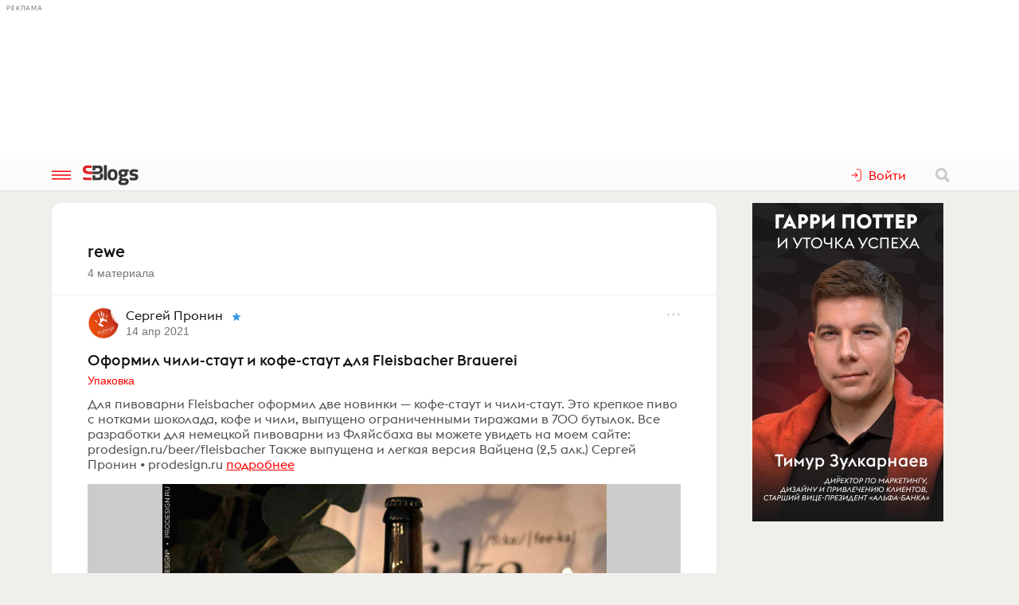

--- FILE ---
content_type: text/html; charset=utf-8
request_url: https://www.sostav.ru/blogs/tags/31848
body_size: 5691
content:
<!doctype html>
<html data-n-head-ssr lang="ru" data-n-head="%7B%22lang%22:%7B%22ssr%22:%22ru%22%7D%7D">
<head >
    <meta data-n-head="ssr" name="robots" content="index, follow"><meta data-n-head="ssr" charset="utf-8"><meta data-n-head="ssr" name="viewport" content="width=device-width, initial-scale=1"><meta data-n-head="ssr" data-hid="description" name="description" content="Блоги корпоративные и личные представителей индустрии рекламы, маркетинга, PR"><meta data-n-head="ssr" name="msapplication-TileColor" content="#ffffff"><meta data-n-head="ssr" name="theme-color" content="#ffffff"><meta data-n-head="ssr" name="twitter:card" content="summary_large_image"><meta data-n-head="ssr" data-hid="og:title" name="og:title" property="og:title" content="Бизнес-блоги - Sostav.ru"><meta data-n-head="ssr" data-hid="og:image" name="og:image" property="og:image" content="/blogs/img/sblogs-card.png"><meta data-n-head="ssr" data-hid="og:image:width" name="og:image:width" property="og:image:width" content="1024"><meta data-n-head="ssr" data-hid="og:image:height" name="og:image:height" property="og:image:height" content="512"><title>rewe - Подборка материалов - Бизнес-блоги - Sostav.ru</title><base href="/blogs/"><link data-n-head="ssr" rel="apple-touch-icon" sizes="180x180" href="/blogs/favicon/apple-touch-icon.png"><link data-n-head="ssr" rel="icon" type="image/png" sizes="32x32" href="/blogs/favicon/favicon-32x32.png"><link data-n-head="ssr" rel="icon" type="image/png" sizes="16x16" href="/blogs/favicon/favicon-16x16.png"><link data-n-head="ssr" rel="manifest" href="/blogs/site.webmanifest"><link data-n-head="ssr" rel="mask-icon" href="/blogs/favicon/safari-pinned-tab.svg" color="#ff0000"><link rel="modulepreload" href="/blogs/_nuxt/cf9f155.modern.js" as="script"><link rel="modulepreload" href="/blogs/_nuxt/5e78372.modern.js" as="script"><link rel="preload" href="/blogs/_nuxt/css/fa90f28.css" as="style"><link rel="modulepreload" href="/blogs/_nuxt/492b76e.modern.js" as="script"><link rel="preload" href="/blogs/_nuxt/css/4efb3e6.css" as="style"><link rel="modulepreload" href="/blogs/_nuxt/9bc48dd.modern.js" as="script"><link rel="modulepreload" href="/blogs/_nuxt/e30f3ce.modern.js" as="script"><link rel="stylesheet" href="/blogs/_nuxt/css/fa90f28.css"><link rel="stylesheet" href="/blogs/_nuxt/css/4efb3e6.css">
</head>
<body >
<div data-server-rendered="true" id="__nuxt"><!----><div id="__layout"><div class="bl p-r"><!----> <div class="bl-header"><div class="bl-container"><div class="bl-header__inner"><div class="d-flex bl-header__brand-group"><button type="button" class="bl-header__item bl-header__menubtn"><svg xmlns="http://www.w3.org/2000/svg" class="bl-header__icon icon sprite-icons"><use href="/blogs/_nuxt/ca3a3a4e1a0de7558f2535186dc3c1f3.svg#i-burger" xlink:href="/blogs/_nuxt/ca3a3a4e1a0de7558f2535186dc3c1f3.svg#i-burger"></use></svg></button> <a href="/blogs/" class="bl-header__brand nuxt-link-active"><svg xmlns="http://www.w3.org/2000/svg" class="bl-header__brand-image icon sprite-icons"><use href="/blogs/_nuxt/ca3a3a4e1a0de7558f2535186dc3c1f3.svg#i-sblogs-logo" xlink:href="/blogs/_nuxt/ca3a3a4e1a0de7558f2535186dc3c1f3.svg#i-sblogs-logo"></use></svg></a></div> <!----> <div class="d-flex ai-c"><!----> <div class="bl-header__search"><form action="/search" aria-label="search" class="d-flex ai-c p-r ml-1 bl-search d-none"><div class="bl-search__input-wrap"><input type="text" name="term" placeholder="Найти в блогах" value="" class="bl-input bl-search__input pr-3"></div> <button type="submit" title="Найти в блогах" class="bl-btn bl-btn--clear bl-btn--sm bl-search__btn"><svg xmlns="http://www.w3.org/2000/svg" class="bl-icon fill-gray icon sprite-icons"><use href="/blogs/_nuxt/ca3a3a4e1a0de7558f2535186dc3c1f3.svg#i-search" xlink:href="/blogs/_nuxt/ca3a3a4e1a0de7558f2535186dc3c1f3.svg#i-search"></use></svg></button></form></div></div></div></div></div> <div class="bl__content bl-content pb-1"><!----> <div data-fetch-key="0" class="bl-content bl-container"><div class="bl-columns-dbl"><div class="bl-columns-dbl__col-wide"><div class="bl-card mt-1"><div class="bl-card__header"><h1 class="bl-card__header__text">rewe</h1> <span class="bl-text-small t-m">4 материала</span></div> <div class="mt-1"><div data-fetch-key="1"><div><div class="bl-fteaser-s mt-1"><div class="bl-fteaser-s__top mb-1"><a href="/blogs/3119" class="bl-link-clear d-flex ai-fs"><div class="bl-bg-avatar bl-bg-avatar--round bl-fteaser-s__avatar bl-fsh-0" style="background-image:url(/appi/blogs/avatar/user?userId=3119);"></div> <div class="bl-fteaser-s__top__titles"><div class="px-05"><span><span class="bl-fteaser-s__blog-title">Сергей Пронин</span> <svg xmlns="http://www.w3.org/2000/svg" class="bl-icon--xs fill-blue2 ml-05 va-m icon sprite-icons"><title>Рекомендуем</title><use href="/blogs/_nuxt/ca3a3a4e1a0de7558f2535186dc3c1f3.svg#i-star" xlink:href="/blogs/_nuxt/ca3a3a4e1a0de7558f2535186dc3c1f3.svg#i-star"></use></svg></span> <br> <span class="bl-text-small tt-lc t-m">2021-04-14 11:42:55</span></div></div></a> <div class="bl-fteaser-s__top__bar ml-05"><!----></div></div> <div class="bl-fteaser-s__feed"><a href="/blogs/3119/30424" class="bl-fteaser-s__title bl-link">Оформил чили-стаут и&nbsp;кофе-стаут для Fleisbacher Brauerei</a> <div class="bl-text-ellipsis"><a href="/blogs/cat/3" class="bl-link bl-fteaser-s__section">Упаковка</a></div> <div class="bl-fteaser-s__body mt-05 mb-1"><a href="/blogs/3119/30424" class="bl-link-clear">Для пивоварни Fleisbacher оформил две новинки &mdash; кофе-стаут и чили-стаут. Это крепкое пиво с нотками шоколада, кофе и чили, выпущено ограниченными тиражами в 700 бутылок. Все разработки для немецкой пивоварни из Фляйсбаха вы можете увидеть на моем сайте: prodesign.ru/beer/fleisbacher Также выпущена и легкая версия Вайцена (2,5 алк.) Сергей Пронин &bull; prodesign.ru</a> <a href="/blogs/3119/30424" class="bl-link--accent">подробнее</a></div> <div><a href="/blogs/3119/30424" data-mediasrc="https://www.sostav.ru/blogs/images/feeds/26/51933.jpg" data-mediatype="img" class="bl-fteaser-s__image bl-bg-image-16x9" style="padding-top:75%;"></a></div> <div class="bl-fteaser-s__bot bl-text-small mt-1 d-flex jc-sb"><!----> <div class="ta-r ws-nw"><span title="Просмотры" class="bl-fteaser-s__bot__item ml-1 bl-fteaser-s__bot__hits"><svg xmlns="http://www.w3.org/2000/svg" class="bl-fteaser-s__bot__icon icon sprite-icons"><use href="/blogs/_nuxt/ca3a3a4e1a0de7558f2535186dc3c1f3.svg#i-eye" xlink:href="/blogs/_nuxt/ca3a3a4e1a0de7558f2535186dc3c1f3.svg#i-eye"></use></svg> 3919
                </span> <span title="Комментарии" class="bl-fteaser-s__bot__item ml-1 bl-fteaser-s__bot__posts"><svg xmlns="http://www.w3.org/2000/svg" class="bl-fteaser-s__bot__icon icon sprite-icons"><use href="/blogs/_nuxt/ca3a3a4e1a0de7558f2535186dc3c1f3.svg#i-comment" xlink:href="/blogs/_nuxt/ca3a3a4e1a0de7558f2535186dc3c1f3.svg#i-comment"></use></svg> 1
                </span> <!----></div></div></div></div> <!----></div><div><div class="bl-fteaser-s mt-1"><div class="bl-fteaser-s__top mb-1"><a href="/blogs/3119" class="bl-link-clear d-flex ai-fs"><div class="bl-bg-avatar bl-bg-avatar--round bl-fteaser-s__avatar bl-fsh-0" style="background-image:url(/appi/blogs/avatar/user?userId=3119);"></div> <div class="bl-fteaser-s__top__titles"><div class="px-05"><span><span class="bl-fteaser-s__blog-title">Сергей Пронин</span> <svg xmlns="http://www.w3.org/2000/svg" class="bl-icon--xs fill-blue2 ml-05 va-m icon sprite-icons"><title>Рекомендуем</title><use href="/blogs/_nuxt/ca3a3a4e1a0de7558f2535186dc3c1f3.svg#i-star" xlink:href="/blogs/_nuxt/ca3a3a4e1a0de7558f2535186dc3c1f3.svg#i-star"></use></svg></span> <br> <span class="bl-text-small tt-lc t-m">2021-02-17 11:21:22</span></div></div></a> <div class="bl-fteaser-s__top__bar ml-05"><!----></div></div> <div class="bl-fteaser-s__feed"><a href="/blogs/3119/30030" class="bl-fteaser-s__title bl-link">Золотые медали, Russian Imperial Stout и&nbsp;BierBrand 40 / 45 от&nbsp;Fleisbacher!</a> <div class="bl-text-ellipsis"><a href="/blogs/cat/3" class="bl-link bl-fteaser-s__section">Упаковка</a></div> <div class="bl-fteaser-s__body mt-05 mb-1"><a href="/blogs/3119/30030" class="bl-link-clear">У гессенской пивоварни Fleibacher, дизайном и рекламой для которой я занимаюсь уже 5 лет, снова отличные новости! Золотые медали за качество для Zwickelbier и IPA на выставке во Франкфурте-на-Майне! Также я подготовил дизайн для новинок &mdash; Russian Imperial Stout и BierBrand! Что такое БирБранд? Это пивной дистиллят трехлетней выдержки в вариантах 40 и 45 гр., 40-градусный выдерживался в...</a> <a href="/blogs/3119/30030" class="bl-link--accent">подробнее</a></div> <div><a href="/blogs/3119/30030" data-mediasrc="https://www.sostav.ru/blogs/images/feeds/26/51622.jpg" data-mediatype="img" class="bl-fteaser-s__image bl-bg-image-16x9" style="padding-top:75%;"></a></div> <div class="bl-fteaser-s__bot bl-text-small mt-1 d-flex jc-sb"><!----> <div class="ta-r ws-nw"><span title="Просмотры" class="bl-fteaser-s__bot__item ml-1 bl-fteaser-s__bot__hits"><svg xmlns="http://www.w3.org/2000/svg" class="bl-fteaser-s__bot__icon icon sprite-icons"><use href="/blogs/_nuxt/ca3a3a4e1a0de7558f2535186dc3c1f3.svg#i-eye" xlink:href="/blogs/_nuxt/ca3a3a4e1a0de7558f2535186dc3c1f3.svg#i-eye"></use></svg> 3605
                </span> <!----> <!----></div></div></div></div> <!----></div><div><div class="bl-fteaser-s mt-1"><div class="bl-fteaser-s__top mb-1"><a href="/blogs/3119" class="bl-link-clear d-flex ai-fs"><div class="bl-bg-avatar bl-bg-avatar--round bl-fteaser-s__avatar bl-fsh-0" style="background-image:url(/appi/blogs/avatar/user?userId=3119);"></div> <div class="bl-fteaser-s__top__titles"><div class="px-05"><span><span class="bl-fteaser-s__blog-title">Сергей Пронин</span> <svg xmlns="http://www.w3.org/2000/svg" class="bl-icon--xs fill-blue2 ml-05 va-m icon sprite-icons"><title>Рекомендуем</title><use href="/blogs/_nuxt/ca3a3a4e1a0de7558f2535186dc3c1f3.svg#i-star" xlink:href="/blogs/_nuxt/ca3a3a4e1a0de7558f2535186dc3c1f3.svg#i-star"></use></svg></span> <br> <span class="bl-text-small tt-lc t-m">2020-11-26 11:01:04</span></div></div></a> <div class="bl-fteaser-s__top__bar ml-05"><!----></div></div> <div class="bl-fteaser-s__feed"><a href="/blogs/3119/29455" class="bl-fteaser-s__title bl-link">Fleisbacher на&nbsp;полках гипермаркетов, фотовыкладка и&nbsp;новые сорта</a> <div class="bl-text-ellipsis"><a href="/blogs/cat/3" class="bl-link bl-fteaser-s__section">Упаковка</a></div> <div class="bl-fteaser-s__body mt-05 mb-1"><a href="/blogs/3119/29455" class="bl-link-clear">Во Фляйсбахе запустили новый новогодний сорт &mdash; Winterbier Marzen! С удовольствием представляю его дизайн, а также богатую фото-выкладку из немецких гипермаркетов. Видеть на полках результаты своей работы, да в таком разнообразии &mdash; для меня, как профессионала, большая радость и гордость. Также здесь представлено фото пива для сети гипермаркетов Глобус и специала Фестбир, которые...</a> <a href="/blogs/3119/29455" class="bl-link--accent">подробнее</a></div> <div><a href="/blogs/3119/29455" data-mediasrc="https://www.sostav.ru/blogs/images/feeds/26/51197.jpg" data-mediatype="img" class="bl-fteaser-s__image bl-bg-image-16x9" style="padding-top:75%;"></a></div> <div class="bl-fteaser-s__bot bl-text-small mt-1 d-flex jc-sb"><!----> <div class="ta-r ws-nw"><span title="Просмотры" class="bl-fteaser-s__bot__item ml-1 bl-fteaser-s__bot__hits"><svg xmlns="http://www.w3.org/2000/svg" class="bl-fteaser-s__bot__icon icon sprite-icons"><use href="/blogs/_nuxt/ca3a3a4e1a0de7558f2535186dc3c1f3.svg#i-eye" xlink:href="/blogs/_nuxt/ca3a3a4e1a0de7558f2535186dc3c1f3.svg#i-eye"></use></svg> 3012
                </span> <!----> <!----></div></div></div></div> <!----></div><div><div class="bl-fteaser-s mt-1"><div class="bl-fteaser-s__top mb-1"><a href="/blogs/3119" class="bl-link-clear d-flex ai-fs"><div class="bl-bg-avatar bl-bg-avatar--round bl-fteaser-s__avatar bl-fsh-0" style="background-image:url(/appi/blogs/avatar/user?userId=3119);"></div> <div class="bl-fteaser-s__top__titles"><div class="px-05"><span><span class="bl-fteaser-s__blog-title">Сергей Пронин</span> <svg xmlns="http://www.w3.org/2000/svg" class="bl-icon--xs fill-blue2 ml-05 va-m icon sprite-icons"><title>Рекомендуем</title><use href="/blogs/_nuxt/ca3a3a4e1a0de7558f2535186dc3c1f3.svg#i-star" xlink:href="/blogs/_nuxt/ca3a3a4e1a0de7558f2535186dc3c1f3.svg#i-star"></use></svg></span> <br> <span class="bl-text-small tt-lc t-m">2019-07-04 13:37:18</span></div></div></a> <div class="bl-fteaser-s__top__bar ml-05"><!----></div></div> <div class="bl-fteaser-s__feed"><a href="/blogs/3119/26882" class="bl-fteaser-s__title bl-link">Fleisbacher в&nbsp;Канаде и&nbsp;Китае! "Лучшее пиво" и&nbsp;контракт с&nbsp;сетью REWE</a> <div class="bl-text-ellipsis"><a href="/blogs/cat/3" class="bl-link bl-fteaser-s__section">Упаковка</a></div> <div class="bl-fteaser-s__body mt-05 mb-1"><a href="/blogs/3119/26882" class="bl-link-clear">Испытываю радость и гордость за немецкую пивоварню Fleisbacher, в которой выполняю весь фронт оформительских работ. Приятно работать для лучших. Новости прекрасны: Во-первых, начаты продажи в Китае и Канаде! Во-вторых, Пинц Цвикельбир заслужил награду как "лучшее пиво выставки" (самое большое количество оценок от аудитории). В-третьих, теперь гипермаркеты REWE разливают пиво Fleisbacher в качестве...</a> <a href="/blogs/3119/26882" class="bl-link--accent">подробнее</a></div> <div><a href="/blogs/3119/26882" data-mediasrc="https://www.sostav.ru/blogs/images/feeds/25/48598.jpg" data-mediatype="img" class="bl-fteaser-s__image bl-bg-image-16x9" style="padding-top:75%;"></a></div> <div class="bl-fteaser-s__bot bl-text-small mt-1 d-flex jc-sb"><!----> <div class="ta-r ws-nw"><span title="Просмотры" class="bl-fteaser-s__bot__item ml-1 bl-fteaser-s__bot__hits"><svg xmlns="http://www.w3.org/2000/svg" class="bl-fteaser-s__bot__icon icon sprite-icons"><use href="/blogs/_nuxt/ca3a3a4e1a0de7558f2535186dc3c1f3.svg#i-eye" xlink:href="/blogs/_nuxt/ca3a3a4e1a0de7558f2535186dc3c1f3.svg#i-eye"></use></svg> 2263
                </span> <!----> <!----></div></div></div></div> <!----></div> <div style="height:80px;"><div></div> <!----></div></div></div></div></div> <div class="bl-columns-dbl__col"><!----></div></div></div></div> <!----> <!----><!----><!----><!----><!----><!----><!----><!----><!----></div></div></div><script>window.__NUXT__=(function(a,b,c,d,e,f,g,h,i,j,k,l,m,n,o,p,q,r,s,t,u,v,w,x){return {layout:"blogs",data:[{}],fetch:{"0":{tag:{tagId:c,tag:"rewe",countFeeds:k}},"1":{blogId_:n,catId_:n,tagId_:"31848",page:o,maxPage:o,feeds:[{IDFEED:"30424",IDUSER:a,IDPOSTER:a,IDCATEGORY:i,ADDED:"2021-04-14 11:42:55",TITLE:"Оформил чили-стаут и&nbsp;кофе-стаут для Fleisbacher Brauerei",BODY:p,TEASER:p,POSTS:j,HITS:"3919",FEEDAVGBALL:f,IS_CORPARATE:h,COMPANY:c,TOP_IMAGE:"https:\u002F\u002Fwww.sostav.ru\u002Fblogs\u002Fimages\u002Ffeeds\u002F26\u002F51933.jpg",TOP_IMAGE_WIDTH:l,TOP_IMAGE_HEIGHT:"501",BLOG_TITLE:d,BLOG_VERIFIED:b,ownerData:{id:a,username:d,avatar:e,avatarExists:b},posterData:{id:a,username:d,avatar:e,avatarExists:b},bookmarks:f,isBookmarked:g,isSubscribed:g,embed:c,blogAvatar:e},{IDFEED:"30030",IDUSER:a,IDPOSTER:a,IDCATEGORY:i,ADDED:"2021-02-17 11:21:22",TITLE:"Золотые медали, Russian Imperial Stout и&nbsp;BierBrand 40 \u002F 45 от&nbsp;Fleisbacher!",BODY:q,TEASER:q,POSTS:h,HITS:"3605",FEEDAVGBALL:f,IS_CORPARATE:h,COMPANY:c,TOP_IMAGE:"https:\u002F\u002Fwww.sostav.ru\u002Fblogs\u002Fimages\u002Ffeeds\u002F26\u002F51622.jpg",TOP_IMAGE_WIDTH:l,TOP_IMAGE_HEIGHT:"591",BLOG_TITLE:d,BLOG_VERIFIED:b,ownerData:{id:a,username:d,avatar:e,avatarExists:b},posterData:{id:a,username:d,avatar:e,avatarExists:b},bookmarks:f,isBookmarked:g,isSubscribed:g,embed:c,blogAvatar:e},{IDFEED:"29455",IDUSER:a,IDPOSTER:a,IDCATEGORY:i,ADDED:"2020-11-26 11:01:04",TITLE:"Fleisbacher на&nbsp;полках гипермаркетов, фотовыкладка и&nbsp;новые сорта",BODY:r,TEASER:r,POSTS:c,HITS:"3012",FEEDAVGBALL:f,IS_CORPARATE:h,COMPANY:c,TOP_IMAGE:"https:\u002F\u002Fwww.sostav.ru\u002Fblogs\u002Fimages\u002Ffeeds\u002F26\u002F51197.jpg",TOP_IMAGE_WIDTH:l,TOP_IMAGE_HEIGHT:"744",BLOG_TITLE:d,BLOG_VERIFIED:b,ownerData:{id:a,username:d,avatar:e,avatarExists:b},posterData:{id:a,username:d,avatar:e,avatarExists:b},bookmarks:f,isBookmarked:g,isSubscribed:g,embed:c,blogAvatar:e},{IDFEED:"26882",IDUSER:a,IDPOSTER:a,IDCATEGORY:i,ADDED:"2019-07-04 13:37:18",TITLE:"Fleisbacher в&nbsp;Канаде и&nbsp;Китае! \"Лучшее пиво\" и&nbsp;контракт с&nbsp;сетью REWE",BODY:"Испытываю радость и гордость за немецкую пивоварню Fleisbacher, в которой выполняю весь фронт оформительских работ. Приятно работать для лучших. Новости прекрасны: Во-первых, начаты продажи в Китае и Канаде! Во-вторых, Пинц Цвикельбир заслужил награду как \"лучшее пиво выставки\" (самое большое количество оценок от аудитории). В-третьих, теперь гипермаркеты REWE разливают пиво Fleisbacher в...",TEASER:"Испытываю радость и гордость за немецкую пивоварню Fleisbacher, в которой выполняю весь фронт оформительских работ. Приятно работать для лучших. Новости прекрасны: Во-первых, начаты продажи в Китае и Канаде! Во-вторых, Пинц Цвикельбир заслужил награду как \"лучшее пиво выставки\" (самое большое количество оценок от аудитории). В-третьих, теперь гипермаркеты REWE разливают пиво Fleisbacher в качестве...",POSTS:c,HITS:"2263",FEEDAVGBALL:f,IS_CORPARATE:h,COMPANY:c,TOP_IMAGE:"https:\u002F\u002Fwww.sostav.ru\u002Fblogs\u002Fimages\u002Ffeeds\u002F25\u002F48598.jpg",TOP_IMAGE_WIDTH:j,TOP_IMAGE_HEIGHT:j,BLOG_TITLE:d,BLOG_VERIFIED:b,ownerData:{id:a,username:d,avatar:e,avatarExists:b},posterData:{id:a,username:d,avatar:e,avatarExists:b},bookmarks:f,isBookmarked:g,isSubscribed:g,embed:c,blogAvatar:e}]}},error:c,state:{windowStatus:f,banner:{visible:b},categories:{cats:{"3":{catId:i,cat:"Упаковка",feedsCount:"378",newFeedsCount:k},"5":{catId:s,cat:"BTL",feedsCount:"159",newFeedsCount:k},"7":{catId:"7",cat:"Digital (web-дизайн, интернет-реклама и продвижение, интернет-сообщества и блоги, интернет-коммуникации, мобильный маркетинг, реклама на цифровых экранах)",feedsCount:"10428",newFeedsCount:"118"},"8":{catId:t,cat:"Вирусная реклама и сетевые эффекты",feedsCount:"271",newFeedsCount:t},"9":{catId:u,cat:"Маркетинговые и социологические исследования",feedsCount:"5749",newFeedsCount:"34"},"10":{catId:"10",cat:"PR",feedsCount:"1792",newFeedsCount:v},"11":{catId:"11",cat:"Кейсы",feedsCount:"3623",newFeedsCount:m},"15":{catId:"15",cat:"Юмор в бизнесе",feedsCount:"263",newFeedsCount:j},"17":{catId:"17",cat:"Фестивали, выставки, события",feedsCount:"3684",newFeedsCount:"33"},"18":{catId:"18",cat:"Бизнес (тендеры, слияния, поглощения, партнерства, ценные бумаги, акционеры, финансы и отчетность)",feedsCount:"3322",newFeedsCount:m},"21":{catId:v,cat:"Корпоративная печатная продукция и сувениры",feedsCount:"257",newFeedsCount:w},"22":{catId:"22",cat:"Брендинг, стратегическое планирование",feedsCount:"1196",newFeedsCount:u},"23":{catId:"23",cat:"Графический дизайн и типографика",feedsCount:"393",newFeedsCount:j},"24":{catId:"24",cat:"Event-маркетинг",feedsCount:"427",newFeedsCount:k},"25":{catId:"25",cat:"Креатив, креативные идеи, рекламные ролики",feedsCount:"1978",newFeedsCount:h},"26":{catId:"26",cat:"Медиапланирование",feedsCount:"492",newFeedsCount:h},"27":{catId:"27",cat:"Продукты",feedsCount:"2302",newFeedsCount:"6"},"28":{catId:"28",cat:"Типографии, производство, строительно-выставочная деятельность, транзитная реклама, издательский бизнес",feedsCount:"563",newFeedsCount:w},"29":{catId:"29",cat:"Пространственный и промышленный дизайн",feedsCount:"223",newFeedsCount:h},"30":{catId:"30",cat:"Прочее",feedsCount:"4894",newFeedsCount:"32"},"31":{catId:m,cat:"BPM и IT, иформация для CIO",feedsCount:"795",newFeedsCount:s}}},claim:{cat:x,url:x},collegues:{},comments:{opts:{},comments:{}},feedStatus:{feeds:{}},notify:{messages:[]},user:{status:"no-login",user:{},blogs:[],invitations:[]},userBookmarks:{feedsIds:[]},userSubscriptions:{blogsIds:[]}},serverRendered:b,routePath:"\u002Ftags\u002F31848",config:{useProxy:g,apiRoot:"https:\u002F\u002Fwww.sostav.ru",apiPath:"\u002Fappi\u002Fblogs\u002F",baseTitle:"Бизнес-блоги - Sostav.ru",metaRobots:"index, follow",googleAnalytics:{id:"UA-26871115-1"},_app:{basePath:"\u002Fblogs\u002F",assetsPath:"\u002Fblogs\u002F_nuxt\u002F",cdnURL:c},http:{}}}}("3119",true,null,"Сергей Пронин","\u002Fappi\u002Fblogs\u002Favatar\u002Fuser?userId=3119",0,false,"0","3","1","4","500","31",void 0,1,"Для пивоварни Fleisbacher оформил две новинки &mdash; кофе-стаут и чили-стаут. Это крепкое пиво с нотками шоколада, кофе и чили, выпущено ограниченными тиражами в 700 бутылок. Все разработки для немецкой пивоварни из Фляйсбаха вы можете увидеть на моем сайте: prodesign.ru\u002Fbeer\u002Ffleisbacher Также выпущена и легкая версия Вайцена (2,5 алк.) Сергей Пронин &bull; prodesign.ru","У гессенской пивоварни Fleibacher, дизайном и рекламой для которой я занимаюсь уже 5 лет, снова отличные новости! Золотые медали за качество для Zwickelbier и IPA на выставке во Франкфурте-на-Майне! Также я подготовил дизайн для новинок &mdash; Russian Imperial Stout и BierBrand! Что такое БирБранд? Это пивной дистиллят трехлетней выдержки в вариантах 40 и 45 гр., 40-градусный выдерживался в...","Во Фляйсбахе запустили новый новогодний сорт &mdash; Winterbier Marzen! С удовольствием представляю его дизайн, а также богатую фото-выкладку из немецких гипермаркетов. Видеть на полках результаты своей работы, да в таком разнообразии &mdash; для меня, как профессионала, большая радость и гордость. Также здесь представлено фото пива для сети гипермаркетов Глобус и специала Фестбир, которые...","5","8","9","21","2",""));</script><script>!function(){var e=document,t=e.createElement("script");if(!("noModule"in t)&&"onbeforeload"in t){var n=!1;e.addEventListener("beforeload",function(e){if(e.target===t)n=!0;else if(!e.target.hasAttribute("nomodule")||!n)return;e.preventDefault()},!0),t.type="module",t.src=".",e.head.appendChild(t),t.remove()}}();</script><script nomodule src="/blogs/_nuxt/f9b5822.js" defer></script><script type="module" src="/blogs/_nuxt/cf9f155.modern.js" defer></script><script nomodule src="/blogs/_nuxt/a0f880e.js" defer></script><script type="module" src="/blogs/_nuxt/e30f3ce.modern.js" defer></script><script nomodule src="/blogs/_nuxt/1f49556.js" defer></script><script type="module" src="/blogs/_nuxt/5e78372.modern.js" defer></script><script nomodule src="/blogs/_nuxt/580e280.js" defer></script><script type="module" src="/blogs/_nuxt/492b76e.modern.js" defer></script><script nomodule src="/blogs/_nuxt/28cee72.js" defer></script><script type="module" src="/blogs/_nuxt/9bc48dd.modern.js" defer></script>
</body>
</html>
